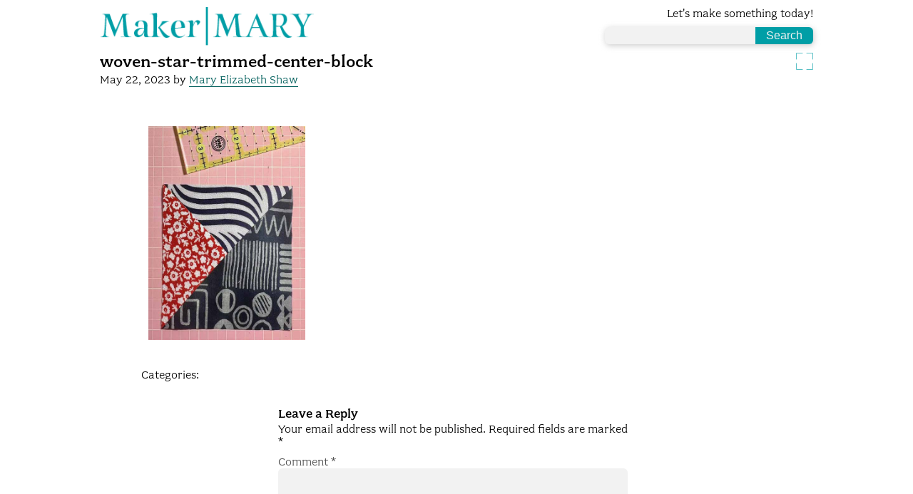

--- FILE ---
content_type: text/javascript
request_url: https://www.makermary.com/wp-content/themes/maker-mary/js/navigation-timing-debug.js?ver=1
body_size: -398
content:
window.addEventListener('DOMContentLoaded',()=>{
    showNavigationDetails()
})
function showNavigationDetails() {
  // Get the first entry
  const [entry] = performance.getEntriesByType("navigation");
  console.log('navigation details...')
  // Show it in a nice table in the developer console
  console.table(entry.toJSON());
}

--- FILE ---
content_type: image/svg+xml
request_url: https://www.makermary.com/wp-content/themes/maker-mary/assets/images/full-screen-icon.svg
body_size: -257
content:
<svg id="Layer_1" data-name="Layer 1" xmlns="http://www.w3.org/2000/svg" viewBox="0 0 32 32"><defs><style>.cls-1{fill:none;stroke:#009ea6;stroke-linecap:round;stroke-miterlimit:10;}</style></defs><title>downArtboard 1</title><path class="cls-1" d="M31.52,12V1.45a1,1,0,0,0-1-1H20"/><path class="cls-1" d="M12,.47H1.47a1,1,0,0,0-1,1V12"/><path class="cls-1" d="M.48,20V30.52a1,1,0,0,0,1,1H12"/><path class="cls-1" d="M20,31.5H30.52a1,1,0,0,0,1-1V20"/></svg>